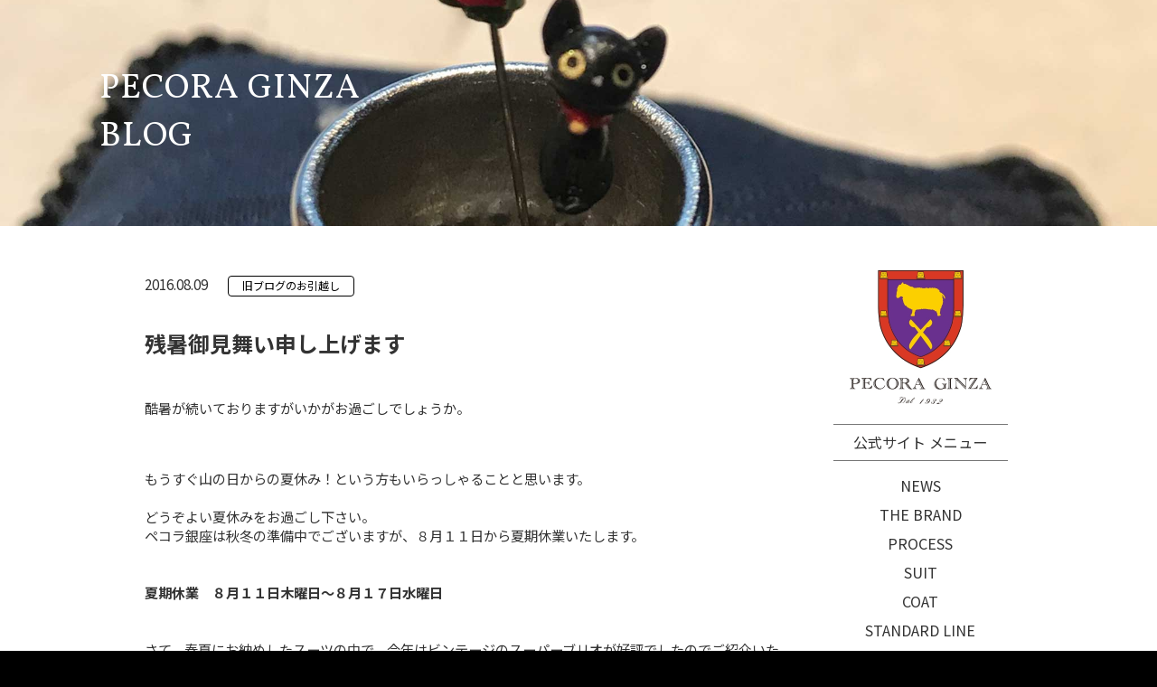

--- FILE ---
content_type: text/html; charset=UTF-8
request_url: https://www.pecoraginza.com/blog/%E6%AE%8B%E6%9A%91%E5%BE%A1%E8%A6%8B%E8%88%9E%E3%81%84%E7%94%B3%E3%81%97%E4%B8%8A%E3%81%92%E3%81%BE%E3%81%99-2/
body_size: 60213
content:
<!DOCTYPE html>
<html dir="ltr" lang="ja" prefix="og: https://ogp.me/ns#">

<head>
    <meta charset="UTF-8">
    <meta name="viewport" content="width=device-width, initial-scale=1.0">
    <meta http-equiv="X-UA-Compatible" content="ie=edge">
    
    <link rel="profile" href="http://gmpg.org/xfn/11">
    <link rel="pingback" href="https://www.pecoraginza.com/xmlrpc.php">
    
    <link rel="shortcut icon" href="/img/favicon.ico" />
    <link rel="apple-touch-icon" href="/img/icon.png" />
    <link rel="icon" sizes="192x192" href="/img/icon.png" />
    <title>残暑御見舞い申し上げます | ペコラ銀座 - PECORA GINZA</title>

		<!-- All in One SEO 4.9.3 - aioseo.com -->
	<meta name="description" content="酷暑が続いておりますがいかがお過ごしでしょうか。 もうすぐ山の日からの夏休み！という方もいらっしゃることと" />
	<meta name="robots" content="max-image-preview:large" />
	<meta name="google-site-verification" content="Gje9WpklFF97FwhN2gr1ABvM-8EsCvGMN8An2r_1LzQ" />
	<link rel="canonical" href="https://www.pecoraginza.com/blog/%e6%ae%8b%e6%9a%91%e5%be%a1%e8%a6%8b%e8%88%9e%e3%81%84%e7%94%b3%e3%81%97%e4%b8%8a%e3%81%92%e3%81%be%e3%81%99-2/" />
	<meta name="generator" content="All in One SEO (AIOSEO) 4.9.3" />
		<meta property="og:locale" content="ja_JP" />
		<meta property="og:site_name" content="PECORA GINZA" />
		<meta property="og:type" content="article" />
		<meta property="og:title" content="残暑御見舞い申し上げます | ペコラ銀座 - PECORA GINZA" />
		<meta property="og:description" content="酷暑が続いておりますがいかがお過ごしでしょうか。 もうすぐ山の日からの夏休み！という方もいらっしゃることと" />
		<meta property="og:url" content="https://www.pecoraginza.com/blog/%e6%ae%8b%e6%9a%91%e5%be%a1%e8%a6%8b%e8%88%9e%e3%81%84%e7%94%b3%e3%81%97%e4%b8%8a%e3%81%92%e3%81%be%e3%81%99-2/" />
		<meta property="og:image" content="https://www.pecoraginza.com/wp-content/uploads/2023/04/og_image.jpg" />
		<meta property="og:image:secure_url" content="https://www.pecoraginza.com/wp-content/uploads/2023/04/og_image.jpg" />
		<meta property="og:image:width" content="1200" />
		<meta property="og:image:height" content="630" />
		<meta property="article:published_time" content="2016-08-09T02:07:00+00:00" />
		<meta property="article:modified_time" content="2020-09-23T02:08:50+00:00" />
		<meta property="article:publisher" content="https://www.facebook.com/PecoraGinza/" />
		<meta name="twitter:card" content="summary" />
		<meta name="twitter:title" content="残暑御見舞い申し上げます | ペコラ銀座 - PECORA GINZA" />
		<meta name="twitter:description" content="酷暑が続いておりますがいかがお過ごしでしょうか。 もうすぐ山の日からの夏休み！という方もいらっしゃることと" />
		<meta name="twitter:image" content="https://www.pecoraginza.com/wp-content/uploads/2023/04/og_image.jpg" />
		<script type="application/ld+json" class="aioseo-schema">
			{"@context":"https:\/\/schema.org","@graph":[{"@type":"BreadcrumbList","@id":"https:\/\/www.pecoraginza.com\/blog\/%e6%ae%8b%e6%9a%91%e5%be%a1%e8%a6%8b%e8%88%9e%e3%81%84%e7%94%b3%e3%81%97%e4%b8%8a%e3%81%92%e3%81%be%e3%81%99-2\/#breadcrumblist","itemListElement":[{"@type":"ListItem","@id":"https:\/\/www.pecoraginza.com#listItem","position":1,"name":"Home","item":"https:\/\/www.pecoraginza.com","nextItem":{"@type":"ListItem","@id":"https:\/\/www.pecoraginza.com\/blog\/#listItem","name":"BLOG"}},{"@type":"ListItem","@id":"https:\/\/www.pecoraginza.com\/blog\/#listItem","position":2,"name":"BLOG","item":"https:\/\/www.pecoraginza.com\/blog\/","nextItem":{"@type":"ListItem","@id":"https:\/\/www.pecoraginza.com\/blog_category\/%e6%97%a7%e3%83%96%e3%83%ad%e3%82%b0%e3%81%ae%e3%81%8a%e5%bc%95%e8%b6%8a%e3%81%97\/#listItem","name":"\u65e7\u30d6\u30ed\u30b0\u306e\u304a\u5f15\u8d8a\u3057"},"previousItem":{"@type":"ListItem","@id":"https:\/\/www.pecoraginza.com#listItem","name":"Home"}},{"@type":"ListItem","@id":"https:\/\/www.pecoraginza.com\/blog_category\/%e6%97%a7%e3%83%96%e3%83%ad%e3%82%b0%e3%81%ae%e3%81%8a%e5%bc%95%e8%b6%8a%e3%81%97\/#listItem","position":3,"name":"\u65e7\u30d6\u30ed\u30b0\u306e\u304a\u5f15\u8d8a\u3057","item":"https:\/\/www.pecoraginza.com\/blog_category\/%e6%97%a7%e3%83%96%e3%83%ad%e3%82%b0%e3%81%ae%e3%81%8a%e5%bc%95%e8%b6%8a%e3%81%97\/","nextItem":{"@type":"ListItem","@id":"https:\/\/www.pecoraginza.com\/blog\/%e6%ae%8b%e6%9a%91%e5%be%a1%e8%a6%8b%e8%88%9e%e3%81%84%e7%94%b3%e3%81%97%e4%b8%8a%e3%81%92%e3%81%be%e3%81%99-2\/#listItem","name":"\u6b8b\u6691\u5fa1\u898b\u821e\u3044\u7533\u3057\u4e0a\u3052\u307e\u3059"},"previousItem":{"@type":"ListItem","@id":"https:\/\/www.pecoraginza.com\/blog\/#listItem","name":"BLOG"}},{"@type":"ListItem","@id":"https:\/\/www.pecoraginza.com\/blog\/%e6%ae%8b%e6%9a%91%e5%be%a1%e8%a6%8b%e8%88%9e%e3%81%84%e7%94%b3%e3%81%97%e4%b8%8a%e3%81%92%e3%81%be%e3%81%99-2\/#listItem","position":4,"name":"\u6b8b\u6691\u5fa1\u898b\u821e\u3044\u7533\u3057\u4e0a\u3052\u307e\u3059","previousItem":{"@type":"ListItem","@id":"https:\/\/www.pecoraginza.com\/blog_category\/%e6%97%a7%e3%83%96%e3%83%ad%e3%82%b0%e3%81%ae%e3%81%8a%e5%bc%95%e8%b6%8a%e3%81%97\/#listItem","name":"\u65e7\u30d6\u30ed\u30b0\u306e\u304a\u5f15\u8d8a\u3057"}}]},{"@type":"Organization","@id":"https:\/\/www.pecoraginza.com\/#organization","name":"\u30da\u30b3\u30e9\u9280\u5ea7","description":"\u3059\u3079\u3066\u306e\u6280\u8853\u306f\u7f8e\u3057\u3044\u6d0b\u670d\u3001\u305d\u3057\u3066\u304a\u5ba2\u69d8\u306b\u3054\u6e80\u8db3\u3044\u305f\u3060\u304f\u305f\u3081","url":"https:\/\/www.pecoraginza.com\/","telephone":"+81335356465","logo":{"@type":"ImageObject","url":"https:\/\/www.pecoraginza.com\/wp-content\/uploads\/2023\/04\/og_image.jpg","@id":"https:\/\/www.pecoraginza.com\/blog\/%e6%ae%8b%e6%9a%91%e5%be%a1%e8%a6%8b%e8%88%9e%e3%81%84%e7%94%b3%e3%81%97%e4%b8%8a%e3%81%92%e3%81%be%e3%81%99-2\/#organizationLogo","width":1200,"height":630},"image":{"@id":"https:\/\/www.pecoraginza.com\/blog\/%e6%ae%8b%e6%9a%91%e5%be%a1%e8%a6%8b%e8%88%9e%e3%81%84%e7%94%b3%e3%81%97%e4%b8%8a%e3%81%92%e3%81%be%e3%81%99-2\/#organizationLogo"},"sameAs":["https:\/\/www.instagram.com\/pecoraginza_tokyo\/","https:\/\/www.youtube.com\/@pecoraginzachannel7"]},{"@type":"WebPage","@id":"https:\/\/www.pecoraginza.com\/blog\/%e6%ae%8b%e6%9a%91%e5%be%a1%e8%a6%8b%e8%88%9e%e3%81%84%e7%94%b3%e3%81%97%e4%b8%8a%e3%81%92%e3%81%be%e3%81%99-2\/#webpage","url":"https:\/\/www.pecoraginza.com\/blog\/%e6%ae%8b%e6%9a%91%e5%be%a1%e8%a6%8b%e8%88%9e%e3%81%84%e7%94%b3%e3%81%97%e4%b8%8a%e3%81%92%e3%81%be%e3%81%99-2\/","name":"\u6b8b\u6691\u5fa1\u898b\u821e\u3044\u7533\u3057\u4e0a\u3052\u307e\u3059 | \u30da\u30b3\u30e9\u9280\u5ea7 - PECORA GINZA","description":"\u9177\u6691\u304c\u7d9a\u3044\u3066\u304a\u308a\u307e\u3059\u304c\u3044\u304b\u304c\u304a\u904e\u3054\u3057\u3067\u3057\u3087\u3046\u304b\u3002 \u3082\u3046\u3059\u3050\u5c71\u306e\u65e5\u304b\u3089\u306e\u590f\u4f11\u307f\uff01\u3068\u3044\u3046\u65b9\u3082\u3044\u3089\u3063\u3057\u3083\u308b\u3053\u3068\u3068","inLanguage":"ja","isPartOf":{"@id":"https:\/\/www.pecoraginza.com\/#website"},"breadcrumb":{"@id":"https:\/\/www.pecoraginza.com\/blog\/%e6%ae%8b%e6%9a%91%e5%be%a1%e8%a6%8b%e8%88%9e%e3%81%84%e7%94%b3%e3%81%97%e4%b8%8a%e3%81%92%e3%81%be%e3%81%99-2\/#breadcrumblist"},"datePublished":"2016-08-09T11:07:00+09:00","dateModified":"2020-09-23T11:08:50+09:00"},{"@type":"WebSite","@id":"https:\/\/www.pecoraginza.com\/#website","url":"https:\/\/www.pecoraginza.com\/","name":"[:ja]\u30da\u30b3\u30e9\u9280\u5ea7 - PECORA GINZA[:en]PECORA GINZA[:]","description":"\u3059\u3079\u3066\u306e\u6280\u8853\u306f\u7f8e\u3057\u3044\u6d0b\u670d\u3001\u305d\u3057\u3066\u304a\u5ba2\u69d8\u306b\u3054\u6e80\u8db3\u3044\u305f\u3060\u304f\u305f\u3081","inLanguage":"ja","publisher":{"@id":"https:\/\/www.pecoraginza.com\/#organization"}}]}
		</script>
		<!-- All in One SEO -->

<link rel="alternate" type="application/rss+xml" title="ペコラ銀座 - PECORA GINZA &raquo; フィード" href="https://www.pecoraginza.com/feed/" />
<link rel="alternate" type="application/rss+xml" title="ペコラ銀座 - PECORA GINZA &raquo; コメントフィード" href="https://www.pecoraginza.com/comments/feed/" />
<link rel="alternate" type="application/rss+xml" title="ペコラ銀座 - PECORA GINZA &raquo; 残暑御見舞い申し上げます のコメントのフィード" href="https://www.pecoraginza.com/blog/%e6%ae%8b%e6%9a%91%e5%be%a1%e8%a6%8b%e8%88%9e%e3%81%84%e7%94%b3%e3%81%97%e4%b8%8a%e3%81%92%e3%81%be%e3%81%99-2/feed/" />
<link rel="alternate" title="oEmbed (JSON)" type="application/json+oembed" href="https://www.pecoraginza.com/wp-json/oembed/1.0/embed?url=https%3A%2F%2Fwww.pecoraginza.com%2Fblog%2F%25e6%25ae%258b%25e6%259a%2591%25e5%25be%25a1%25e8%25a6%258b%25e8%2588%259e%25e3%2581%2584%25e7%2594%25b3%25e3%2581%2597%25e4%25b8%258a%25e3%2581%2592%25e3%2581%25be%25e3%2581%2599-2%2F" />
<link rel="alternate" title="oEmbed (XML)" type="text/xml+oembed" href="https://www.pecoraginza.com/wp-json/oembed/1.0/embed?url=https%3A%2F%2Fwww.pecoraginza.com%2Fblog%2F%25e6%25ae%258b%25e6%259a%2591%25e5%25be%25a1%25e8%25a6%258b%25e8%2588%259e%25e3%2581%2584%25e7%2594%25b3%25e3%2581%2597%25e4%25b8%258a%25e3%2581%2592%25e3%2581%25be%25e3%2581%2599-2%2F&#038;format=xml" />
		<!-- This site uses the Google Analytics by MonsterInsights plugin v9.11.1 - Using Analytics tracking - https://www.monsterinsights.com/ -->
							<script src="//www.googletagmanager.com/gtag/js?id=G-YW5EJPG0FB"  data-cfasync="false" data-wpfc-render="false" type="text/javascript" async></script>
			<script data-cfasync="false" data-wpfc-render="false" type="text/javascript">
				var mi_version = '9.11.1';
				var mi_track_user = true;
				var mi_no_track_reason = '';
								var MonsterInsightsDefaultLocations = {"page_location":"https:\/\/www.pecoraginza.com\/blog\/%E6%AE%8B%E6%9A%91%E5%BE%A1%E8%A6%8B%E8%88%9E%E3%81%84%E7%94%B3%E3%81%97%E4%B8%8A%E3%81%92%E3%81%BE%E3%81%99-2\/"};
								if ( typeof MonsterInsightsPrivacyGuardFilter === 'function' ) {
					var MonsterInsightsLocations = (typeof MonsterInsightsExcludeQuery === 'object') ? MonsterInsightsPrivacyGuardFilter( MonsterInsightsExcludeQuery ) : MonsterInsightsPrivacyGuardFilter( MonsterInsightsDefaultLocations );
				} else {
					var MonsterInsightsLocations = (typeof MonsterInsightsExcludeQuery === 'object') ? MonsterInsightsExcludeQuery : MonsterInsightsDefaultLocations;
				}

								var disableStrs = [
										'ga-disable-G-YW5EJPG0FB',
									];

				/* Function to detect opted out users */
				function __gtagTrackerIsOptedOut() {
					for (var index = 0; index < disableStrs.length; index++) {
						if (document.cookie.indexOf(disableStrs[index] + '=true') > -1) {
							return true;
						}
					}

					return false;
				}

				/* Disable tracking if the opt-out cookie exists. */
				if (__gtagTrackerIsOptedOut()) {
					for (var index = 0; index < disableStrs.length; index++) {
						window[disableStrs[index]] = true;
					}
				}

				/* Opt-out function */
				function __gtagTrackerOptout() {
					for (var index = 0; index < disableStrs.length; index++) {
						document.cookie = disableStrs[index] + '=true; expires=Thu, 31 Dec 2099 23:59:59 UTC; path=/';
						window[disableStrs[index]] = true;
					}
				}

				if ('undefined' === typeof gaOptout) {
					function gaOptout() {
						__gtagTrackerOptout();
					}
				}
								window.dataLayer = window.dataLayer || [];

				window.MonsterInsightsDualTracker = {
					helpers: {},
					trackers: {},
				};
				if (mi_track_user) {
					function __gtagDataLayer() {
						dataLayer.push(arguments);
					}

					function __gtagTracker(type, name, parameters) {
						if (!parameters) {
							parameters = {};
						}

						if (parameters.send_to) {
							__gtagDataLayer.apply(null, arguments);
							return;
						}

						if (type === 'event') {
														parameters.send_to = monsterinsights_frontend.v4_id;
							var hookName = name;
							if (typeof parameters['event_category'] !== 'undefined') {
								hookName = parameters['event_category'] + ':' + name;
							}

							if (typeof MonsterInsightsDualTracker.trackers[hookName] !== 'undefined') {
								MonsterInsightsDualTracker.trackers[hookName](parameters);
							} else {
								__gtagDataLayer('event', name, parameters);
							}
							
						} else {
							__gtagDataLayer.apply(null, arguments);
						}
					}

					__gtagTracker('js', new Date());
					__gtagTracker('set', {
						'developer_id.dZGIzZG': true,
											});
					if ( MonsterInsightsLocations.page_location ) {
						__gtagTracker('set', MonsterInsightsLocations);
					}
										__gtagTracker('config', 'G-YW5EJPG0FB', {"forceSSL":"true","link_attribution":"true"} );
										window.gtag = __gtagTracker;										(function () {
						/* https://developers.google.com/analytics/devguides/collection/analyticsjs/ */
						/* ga and __gaTracker compatibility shim. */
						var noopfn = function () {
							return null;
						};
						var newtracker = function () {
							return new Tracker();
						};
						var Tracker = function () {
							return null;
						};
						var p = Tracker.prototype;
						p.get = noopfn;
						p.set = noopfn;
						p.send = function () {
							var args = Array.prototype.slice.call(arguments);
							args.unshift('send');
							__gaTracker.apply(null, args);
						};
						var __gaTracker = function () {
							var len = arguments.length;
							if (len === 0) {
								return;
							}
							var f = arguments[len - 1];
							if (typeof f !== 'object' || f === null || typeof f.hitCallback !== 'function') {
								if ('send' === arguments[0]) {
									var hitConverted, hitObject = false, action;
									if ('event' === arguments[1]) {
										if ('undefined' !== typeof arguments[3]) {
											hitObject = {
												'eventAction': arguments[3],
												'eventCategory': arguments[2],
												'eventLabel': arguments[4],
												'value': arguments[5] ? arguments[5] : 1,
											}
										}
									}
									if ('pageview' === arguments[1]) {
										if ('undefined' !== typeof arguments[2]) {
											hitObject = {
												'eventAction': 'page_view',
												'page_path': arguments[2],
											}
										}
									}
									if (typeof arguments[2] === 'object') {
										hitObject = arguments[2];
									}
									if (typeof arguments[5] === 'object') {
										Object.assign(hitObject, arguments[5]);
									}
									if ('undefined' !== typeof arguments[1].hitType) {
										hitObject = arguments[1];
										if ('pageview' === hitObject.hitType) {
											hitObject.eventAction = 'page_view';
										}
									}
									if (hitObject) {
										action = 'timing' === arguments[1].hitType ? 'timing_complete' : hitObject.eventAction;
										hitConverted = mapArgs(hitObject);
										__gtagTracker('event', action, hitConverted);
									}
								}
								return;
							}

							function mapArgs(args) {
								var arg, hit = {};
								var gaMap = {
									'eventCategory': 'event_category',
									'eventAction': 'event_action',
									'eventLabel': 'event_label',
									'eventValue': 'event_value',
									'nonInteraction': 'non_interaction',
									'timingCategory': 'event_category',
									'timingVar': 'name',
									'timingValue': 'value',
									'timingLabel': 'event_label',
									'page': 'page_path',
									'location': 'page_location',
									'title': 'page_title',
									'referrer' : 'page_referrer',
								};
								for (arg in args) {
																		if (!(!args.hasOwnProperty(arg) || !gaMap.hasOwnProperty(arg))) {
										hit[gaMap[arg]] = args[arg];
									} else {
										hit[arg] = args[arg];
									}
								}
								return hit;
							}

							try {
								f.hitCallback();
							} catch (ex) {
							}
						};
						__gaTracker.create = newtracker;
						__gaTracker.getByName = newtracker;
						__gaTracker.getAll = function () {
							return [];
						};
						__gaTracker.remove = noopfn;
						__gaTracker.loaded = true;
						window['__gaTracker'] = __gaTracker;
					})();
									} else {
										console.log("");
					(function () {
						function __gtagTracker() {
							return null;
						}

						window['__gtagTracker'] = __gtagTracker;
						window['gtag'] = __gtagTracker;
					})();
									}
			</script>
							<!-- / Google Analytics by MonsterInsights -->
		<style id='wp-img-auto-sizes-contain-inline-css' type='text/css'>
img:is([sizes=auto i],[sizes^="auto," i]){contain-intrinsic-size:3000px 1500px}
/*# sourceURL=wp-img-auto-sizes-contain-inline-css */
</style>
<style id='wp-block-library-inline-css' type='text/css'>
:root{--wp-block-synced-color:#7a00df;--wp-block-synced-color--rgb:122,0,223;--wp-bound-block-color:var(--wp-block-synced-color);--wp-editor-canvas-background:#ddd;--wp-admin-theme-color:#007cba;--wp-admin-theme-color--rgb:0,124,186;--wp-admin-theme-color-darker-10:#006ba1;--wp-admin-theme-color-darker-10--rgb:0,107,160.5;--wp-admin-theme-color-darker-20:#005a87;--wp-admin-theme-color-darker-20--rgb:0,90,135;--wp-admin-border-width-focus:2px}@media (min-resolution:192dpi){:root{--wp-admin-border-width-focus:1.5px}}.wp-element-button{cursor:pointer}:root .has-very-light-gray-background-color{background-color:#eee}:root .has-very-dark-gray-background-color{background-color:#313131}:root .has-very-light-gray-color{color:#eee}:root .has-very-dark-gray-color{color:#313131}:root .has-vivid-green-cyan-to-vivid-cyan-blue-gradient-background{background:linear-gradient(135deg,#00d084,#0693e3)}:root .has-purple-crush-gradient-background{background:linear-gradient(135deg,#34e2e4,#4721fb 50%,#ab1dfe)}:root .has-hazy-dawn-gradient-background{background:linear-gradient(135deg,#faaca8,#dad0ec)}:root .has-subdued-olive-gradient-background{background:linear-gradient(135deg,#fafae1,#67a671)}:root .has-atomic-cream-gradient-background{background:linear-gradient(135deg,#fdd79a,#004a59)}:root .has-nightshade-gradient-background{background:linear-gradient(135deg,#330968,#31cdcf)}:root .has-midnight-gradient-background{background:linear-gradient(135deg,#020381,#2874fc)}:root{--wp--preset--font-size--normal:16px;--wp--preset--font-size--huge:42px}.has-regular-font-size{font-size:1em}.has-larger-font-size{font-size:2.625em}.has-normal-font-size{font-size:var(--wp--preset--font-size--normal)}.has-huge-font-size{font-size:var(--wp--preset--font-size--huge)}.has-text-align-center{text-align:center}.has-text-align-left{text-align:left}.has-text-align-right{text-align:right}.has-fit-text{white-space:nowrap!important}#end-resizable-editor-section{display:none}.aligncenter{clear:both}.items-justified-left{justify-content:flex-start}.items-justified-center{justify-content:center}.items-justified-right{justify-content:flex-end}.items-justified-space-between{justify-content:space-between}.screen-reader-text{border:0;clip-path:inset(50%);height:1px;margin:-1px;overflow:hidden;padding:0;position:absolute;width:1px;word-wrap:normal!important}.screen-reader-text:focus{background-color:#ddd;clip-path:none;color:#444;display:block;font-size:1em;height:auto;left:5px;line-height:normal;padding:15px 23px 14px;text-decoration:none;top:5px;width:auto;z-index:100000}html :where(.has-border-color){border-style:solid}html :where([style*=border-top-color]){border-top-style:solid}html :where([style*=border-right-color]){border-right-style:solid}html :where([style*=border-bottom-color]){border-bottom-style:solid}html :where([style*=border-left-color]){border-left-style:solid}html :where([style*=border-width]){border-style:solid}html :where([style*=border-top-width]){border-top-style:solid}html :where([style*=border-right-width]){border-right-style:solid}html :where([style*=border-bottom-width]){border-bottom-style:solid}html :where([style*=border-left-width]){border-left-style:solid}html :where(img[class*=wp-image-]){height:auto;max-width:100%}:where(figure){margin:0 0 1em}html :where(.is-position-sticky){--wp-admin--admin-bar--position-offset:var(--wp-admin--admin-bar--height,0px)}@media screen and (max-width:600px){html :where(.is-position-sticky){--wp-admin--admin-bar--position-offset:0px}}

/*# sourceURL=wp-block-library-inline-css */
</style><style id='wp-block-image-inline-css' type='text/css'>
.wp-block-image>a,.wp-block-image>figure>a{display:inline-block}.wp-block-image img{box-sizing:border-box;height:auto;max-width:100%;vertical-align:bottom}@media not (prefers-reduced-motion){.wp-block-image img.hide{visibility:hidden}.wp-block-image img.show{animation:show-content-image .4s}}.wp-block-image[style*=border-radius] img,.wp-block-image[style*=border-radius]>a{border-radius:inherit}.wp-block-image.has-custom-border img{box-sizing:border-box}.wp-block-image.aligncenter{text-align:center}.wp-block-image.alignfull>a,.wp-block-image.alignwide>a{width:100%}.wp-block-image.alignfull img,.wp-block-image.alignwide img{height:auto;width:100%}.wp-block-image .aligncenter,.wp-block-image .alignleft,.wp-block-image .alignright,.wp-block-image.aligncenter,.wp-block-image.alignleft,.wp-block-image.alignright{display:table}.wp-block-image .aligncenter>figcaption,.wp-block-image .alignleft>figcaption,.wp-block-image .alignright>figcaption,.wp-block-image.aligncenter>figcaption,.wp-block-image.alignleft>figcaption,.wp-block-image.alignright>figcaption{caption-side:bottom;display:table-caption}.wp-block-image .alignleft{float:left;margin:.5em 1em .5em 0}.wp-block-image .alignright{float:right;margin:.5em 0 .5em 1em}.wp-block-image .aligncenter{margin-left:auto;margin-right:auto}.wp-block-image :where(figcaption){margin-bottom:1em;margin-top:.5em}.wp-block-image.is-style-circle-mask img{border-radius:9999px}@supports ((-webkit-mask-image:none) or (mask-image:none)) or (-webkit-mask-image:none){.wp-block-image.is-style-circle-mask img{border-radius:0;-webkit-mask-image:url('data:image/svg+xml;utf8,<svg viewBox="0 0 100 100" xmlns="http://www.w3.org/2000/svg"><circle cx="50" cy="50" r="50"/></svg>');mask-image:url('data:image/svg+xml;utf8,<svg viewBox="0 0 100 100" xmlns="http://www.w3.org/2000/svg"><circle cx="50" cy="50" r="50"/></svg>');mask-mode:alpha;-webkit-mask-position:center;mask-position:center;-webkit-mask-repeat:no-repeat;mask-repeat:no-repeat;-webkit-mask-size:contain;mask-size:contain}}:root :where(.wp-block-image.is-style-rounded img,.wp-block-image .is-style-rounded img){border-radius:9999px}.wp-block-image figure{margin:0}.wp-lightbox-container{display:flex;flex-direction:column;position:relative}.wp-lightbox-container img{cursor:zoom-in}.wp-lightbox-container img:hover+button{opacity:1}.wp-lightbox-container button{align-items:center;backdrop-filter:blur(16px) saturate(180%);background-color:#5a5a5a40;border:none;border-radius:4px;cursor:zoom-in;display:flex;height:20px;justify-content:center;opacity:0;padding:0;position:absolute;right:16px;text-align:center;top:16px;width:20px;z-index:100}@media not (prefers-reduced-motion){.wp-lightbox-container button{transition:opacity .2s ease}}.wp-lightbox-container button:focus-visible{outline:3px auto #5a5a5a40;outline:3px auto -webkit-focus-ring-color;outline-offset:3px}.wp-lightbox-container button:hover{cursor:pointer;opacity:1}.wp-lightbox-container button:focus{opacity:1}.wp-lightbox-container button:focus,.wp-lightbox-container button:hover,.wp-lightbox-container button:not(:hover):not(:active):not(.has-background){background-color:#5a5a5a40;border:none}.wp-lightbox-overlay{box-sizing:border-box;cursor:zoom-out;height:100vh;left:0;overflow:hidden;position:fixed;top:0;visibility:hidden;width:100%;z-index:100000}.wp-lightbox-overlay .close-button{align-items:center;cursor:pointer;display:flex;justify-content:center;min-height:40px;min-width:40px;padding:0;position:absolute;right:calc(env(safe-area-inset-right) + 16px);top:calc(env(safe-area-inset-top) + 16px);z-index:5000000}.wp-lightbox-overlay .close-button:focus,.wp-lightbox-overlay .close-button:hover,.wp-lightbox-overlay .close-button:not(:hover):not(:active):not(.has-background){background:none;border:none}.wp-lightbox-overlay .lightbox-image-container{height:var(--wp--lightbox-container-height);left:50%;overflow:hidden;position:absolute;top:50%;transform:translate(-50%,-50%);transform-origin:top left;width:var(--wp--lightbox-container-width);z-index:9999999999}.wp-lightbox-overlay .wp-block-image{align-items:center;box-sizing:border-box;display:flex;height:100%;justify-content:center;margin:0;position:relative;transform-origin:0 0;width:100%;z-index:3000000}.wp-lightbox-overlay .wp-block-image img{height:var(--wp--lightbox-image-height);min-height:var(--wp--lightbox-image-height);min-width:var(--wp--lightbox-image-width);width:var(--wp--lightbox-image-width)}.wp-lightbox-overlay .wp-block-image figcaption{display:none}.wp-lightbox-overlay button{background:none;border:none}.wp-lightbox-overlay .scrim{background-color:#fff;height:100%;opacity:.9;position:absolute;width:100%;z-index:2000000}.wp-lightbox-overlay.active{visibility:visible}@media not (prefers-reduced-motion){.wp-lightbox-overlay.active{animation:turn-on-visibility .25s both}.wp-lightbox-overlay.active img{animation:turn-on-visibility .35s both}.wp-lightbox-overlay.show-closing-animation:not(.active){animation:turn-off-visibility .35s both}.wp-lightbox-overlay.show-closing-animation:not(.active) img{animation:turn-off-visibility .25s both}.wp-lightbox-overlay.zoom.active{animation:none;opacity:1;visibility:visible}.wp-lightbox-overlay.zoom.active .lightbox-image-container{animation:lightbox-zoom-in .4s}.wp-lightbox-overlay.zoom.active .lightbox-image-container img{animation:none}.wp-lightbox-overlay.zoom.active .scrim{animation:turn-on-visibility .4s forwards}.wp-lightbox-overlay.zoom.show-closing-animation:not(.active){animation:none}.wp-lightbox-overlay.zoom.show-closing-animation:not(.active) .lightbox-image-container{animation:lightbox-zoom-out .4s}.wp-lightbox-overlay.zoom.show-closing-animation:not(.active) .lightbox-image-container img{animation:none}.wp-lightbox-overlay.zoom.show-closing-animation:not(.active) .scrim{animation:turn-off-visibility .4s forwards}}@keyframes show-content-image{0%{visibility:hidden}99%{visibility:hidden}to{visibility:visible}}@keyframes turn-on-visibility{0%{opacity:0}to{opacity:1}}@keyframes turn-off-visibility{0%{opacity:1;visibility:visible}99%{opacity:0;visibility:visible}to{opacity:0;visibility:hidden}}@keyframes lightbox-zoom-in{0%{transform:translate(calc((-100vw + var(--wp--lightbox-scrollbar-width))/2 + var(--wp--lightbox-initial-left-position)),calc(-50vh + var(--wp--lightbox-initial-top-position))) scale(var(--wp--lightbox-scale))}to{transform:translate(-50%,-50%) scale(1)}}@keyframes lightbox-zoom-out{0%{transform:translate(-50%,-50%) scale(1);visibility:visible}99%{visibility:visible}to{transform:translate(calc((-100vw + var(--wp--lightbox-scrollbar-width))/2 + var(--wp--lightbox-initial-left-position)),calc(-50vh + var(--wp--lightbox-initial-top-position))) scale(var(--wp--lightbox-scale));visibility:hidden}}
/*# sourceURL=https://www.pecoraginza.com/wp-includes/blocks/image/style.min.css */
</style>
<style id='wp-block-paragraph-inline-css' type='text/css'>
.is-small-text{font-size:.875em}.is-regular-text{font-size:1em}.is-large-text{font-size:2.25em}.is-larger-text{font-size:3em}.has-drop-cap:not(:focus):first-letter{float:left;font-size:8.4em;font-style:normal;font-weight:100;line-height:.68;margin:.05em .1em 0 0;text-transform:uppercase}body.rtl .has-drop-cap:not(:focus):first-letter{float:none;margin-left:.1em}p.has-drop-cap.has-background{overflow:hidden}:root :where(p.has-background){padding:1.25em 2.375em}:where(p.has-text-color:not(.has-link-color)) a{color:inherit}p.has-text-align-left[style*="writing-mode:vertical-lr"],p.has-text-align-right[style*="writing-mode:vertical-rl"]{rotate:180deg}
/*# sourceURL=https://www.pecoraginza.com/wp-includes/blocks/paragraph/style.min.css */
</style>
<style id='global-styles-inline-css' type='text/css'>
:root{--wp--preset--aspect-ratio--square: 1;--wp--preset--aspect-ratio--4-3: 4/3;--wp--preset--aspect-ratio--3-4: 3/4;--wp--preset--aspect-ratio--3-2: 3/2;--wp--preset--aspect-ratio--2-3: 2/3;--wp--preset--aspect-ratio--16-9: 16/9;--wp--preset--aspect-ratio--9-16: 9/16;--wp--preset--color--black: #000000;--wp--preset--color--cyan-bluish-gray: #abb8c3;--wp--preset--color--white: #ffffff;--wp--preset--color--pale-pink: #f78da7;--wp--preset--color--vivid-red: #cf2e2e;--wp--preset--color--luminous-vivid-orange: #ff6900;--wp--preset--color--luminous-vivid-amber: #fcb900;--wp--preset--color--light-green-cyan: #7bdcb5;--wp--preset--color--vivid-green-cyan: #00d084;--wp--preset--color--pale-cyan-blue: #8ed1fc;--wp--preset--color--vivid-cyan-blue: #0693e3;--wp--preset--color--vivid-purple: #9b51e0;--wp--preset--gradient--vivid-cyan-blue-to-vivid-purple: linear-gradient(135deg,rgb(6,147,227) 0%,rgb(155,81,224) 100%);--wp--preset--gradient--light-green-cyan-to-vivid-green-cyan: linear-gradient(135deg,rgb(122,220,180) 0%,rgb(0,208,130) 100%);--wp--preset--gradient--luminous-vivid-amber-to-luminous-vivid-orange: linear-gradient(135deg,rgb(252,185,0) 0%,rgb(255,105,0) 100%);--wp--preset--gradient--luminous-vivid-orange-to-vivid-red: linear-gradient(135deg,rgb(255,105,0) 0%,rgb(207,46,46) 100%);--wp--preset--gradient--very-light-gray-to-cyan-bluish-gray: linear-gradient(135deg,rgb(238,238,238) 0%,rgb(169,184,195) 100%);--wp--preset--gradient--cool-to-warm-spectrum: linear-gradient(135deg,rgb(74,234,220) 0%,rgb(151,120,209) 20%,rgb(207,42,186) 40%,rgb(238,44,130) 60%,rgb(251,105,98) 80%,rgb(254,248,76) 100%);--wp--preset--gradient--blush-light-purple: linear-gradient(135deg,rgb(255,206,236) 0%,rgb(152,150,240) 100%);--wp--preset--gradient--blush-bordeaux: linear-gradient(135deg,rgb(254,205,165) 0%,rgb(254,45,45) 50%,rgb(107,0,62) 100%);--wp--preset--gradient--luminous-dusk: linear-gradient(135deg,rgb(255,203,112) 0%,rgb(199,81,192) 50%,rgb(65,88,208) 100%);--wp--preset--gradient--pale-ocean: linear-gradient(135deg,rgb(255,245,203) 0%,rgb(182,227,212) 50%,rgb(51,167,181) 100%);--wp--preset--gradient--electric-grass: linear-gradient(135deg,rgb(202,248,128) 0%,rgb(113,206,126) 100%);--wp--preset--gradient--midnight: linear-gradient(135deg,rgb(2,3,129) 0%,rgb(40,116,252) 100%);--wp--preset--font-size--small: 13px;--wp--preset--font-size--medium: 20px;--wp--preset--font-size--large: 36px;--wp--preset--font-size--x-large: 42px;--wp--preset--spacing--20: 0.44rem;--wp--preset--spacing--30: 0.67rem;--wp--preset--spacing--40: 1rem;--wp--preset--spacing--50: 1.5rem;--wp--preset--spacing--60: 2.25rem;--wp--preset--spacing--70: 3.38rem;--wp--preset--spacing--80: 5.06rem;--wp--preset--shadow--natural: 6px 6px 9px rgba(0, 0, 0, 0.2);--wp--preset--shadow--deep: 12px 12px 50px rgba(0, 0, 0, 0.4);--wp--preset--shadow--sharp: 6px 6px 0px rgba(0, 0, 0, 0.2);--wp--preset--shadow--outlined: 6px 6px 0px -3px rgb(255, 255, 255), 6px 6px rgb(0, 0, 0);--wp--preset--shadow--crisp: 6px 6px 0px rgb(0, 0, 0);}:where(.is-layout-flex){gap: 0.5em;}:where(.is-layout-grid){gap: 0.5em;}body .is-layout-flex{display: flex;}.is-layout-flex{flex-wrap: wrap;align-items: center;}.is-layout-flex > :is(*, div){margin: 0;}body .is-layout-grid{display: grid;}.is-layout-grid > :is(*, div){margin: 0;}:where(.wp-block-columns.is-layout-flex){gap: 2em;}:where(.wp-block-columns.is-layout-grid){gap: 2em;}:where(.wp-block-post-template.is-layout-flex){gap: 1.25em;}:where(.wp-block-post-template.is-layout-grid){gap: 1.25em;}.has-black-color{color: var(--wp--preset--color--black) !important;}.has-cyan-bluish-gray-color{color: var(--wp--preset--color--cyan-bluish-gray) !important;}.has-white-color{color: var(--wp--preset--color--white) !important;}.has-pale-pink-color{color: var(--wp--preset--color--pale-pink) !important;}.has-vivid-red-color{color: var(--wp--preset--color--vivid-red) !important;}.has-luminous-vivid-orange-color{color: var(--wp--preset--color--luminous-vivid-orange) !important;}.has-luminous-vivid-amber-color{color: var(--wp--preset--color--luminous-vivid-amber) !important;}.has-light-green-cyan-color{color: var(--wp--preset--color--light-green-cyan) !important;}.has-vivid-green-cyan-color{color: var(--wp--preset--color--vivid-green-cyan) !important;}.has-pale-cyan-blue-color{color: var(--wp--preset--color--pale-cyan-blue) !important;}.has-vivid-cyan-blue-color{color: var(--wp--preset--color--vivid-cyan-blue) !important;}.has-vivid-purple-color{color: var(--wp--preset--color--vivid-purple) !important;}.has-black-background-color{background-color: var(--wp--preset--color--black) !important;}.has-cyan-bluish-gray-background-color{background-color: var(--wp--preset--color--cyan-bluish-gray) !important;}.has-white-background-color{background-color: var(--wp--preset--color--white) !important;}.has-pale-pink-background-color{background-color: var(--wp--preset--color--pale-pink) !important;}.has-vivid-red-background-color{background-color: var(--wp--preset--color--vivid-red) !important;}.has-luminous-vivid-orange-background-color{background-color: var(--wp--preset--color--luminous-vivid-orange) !important;}.has-luminous-vivid-amber-background-color{background-color: var(--wp--preset--color--luminous-vivid-amber) !important;}.has-light-green-cyan-background-color{background-color: var(--wp--preset--color--light-green-cyan) !important;}.has-vivid-green-cyan-background-color{background-color: var(--wp--preset--color--vivid-green-cyan) !important;}.has-pale-cyan-blue-background-color{background-color: var(--wp--preset--color--pale-cyan-blue) !important;}.has-vivid-cyan-blue-background-color{background-color: var(--wp--preset--color--vivid-cyan-blue) !important;}.has-vivid-purple-background-color{background-color: var(--wp--preset--color--vivid-purple) !important;}.has-black-border-color{border-color: var(--wp--preset--color--black) !important;}.has-cyan-bluish-gray-border-color{border-color: var(--wp--preset--color--cyan-bluish-gray) !important;}.has-white-border-color{border-color: var(--wp--preset--color--white) !important;}.has-pale-pink-border-color{border-color: var(--wp--preset--color--pale-pink) !important;}.has-vivid-red-border-color{border-color: var(--wp--preset--color--vivid-red) !important;}.has-luminous-vivid-orange-border-color{border-color: var(--wp--preset--color--luminous-vivid-orange) !important;}.has-luminous-vivid-amber-border-color{border-color: var(--wp--preset--color--luminous-vivid-amber) !important;}.has-light-green-cyan-border-color{border-color: var(--wp--preset--color--light-green-cyan) !important;}.has-vivid-green-cyan-border-color{border-color: var(--wp--preset--color--vivid-green-cyan) !important;}.has-pale-cyan-blue-border-color{border-color: var(--wp--preset--color--pale-cyan-blue) !important;}.has-vivid-cyan-blue-border-color{border-color: var(--wp--preset--color--vivid-cyan-blue) !important;}.has-vivid-purple-border-color{border-color: var(--wp--preset--color--vivid-purple) !important;}.has-vivid-cyan-blue-to-vivid-purple-gradient-background{background: var(--wp--preset--gradient--vivid-cyan-blue-to-vivid-purple) !important;}.has-light-green-cyan-to-vivid-green-cyan-gradient-background{background: var(--wp--preset--gradient--light-green-cyan-to-vivid-green-cyan) !important;}.has-luminous-vivid-amber-to-luminous-vivid-orange-gradient-background{background: var(--wp--preset--gradient--luminous-vivid-amber-to-luminous-vivid-orange) !important;}.has-luminous-vivid-orange-to-vivid-red-gradient-background{background: var(--wp--preset--gradient--luminous-vivid-orange-to-vivid-red) !important;}.has-very-light-gray-to-cyan-bluish-gray-gradient-background{background: var(--wp--preset--gradient--very-light-gray-to-cyan-bluish-gray) !important;}.has-cool-to-warm-spectrum-gradient-background{background: var(--wp--preset--gradient--cool-to-warm-spectrum) !important;}.has-blush-light-purple-gradient-background{background: var(--wp--preset--gradient--blush-light-purple) !important;}.has-blush-bordeaux-gradient-background{background: var(--wp--preset--gradient--blush-bordeaux) !important;}.has-luminous-dusk-gradient-background{background: var(--wp--preset--gradient--luminous-dusk) !important;}.has-pale-ocean-gradient-background{background: var(--wp--preset--gradient--pale-ocean) !important;}.has-electric-grass-gradient-background{background: var(--wp--preset--gradient--electric-grass) !important;}.has-midnight-gradient-background{background: var(--wp--preset--gradient--midnight) !important;}.has-small-font-size{font-size: var(--wp--preset--font-size--small) !important;}.has-medium-font-size{font-size: var(--wp--preset--font-size--medium) !important;}.has-large-font-size{font-size: var(--wp--preset--font-size--large) !important;}.has-x-large-font-size{font-size: var(--wp--preset--font-size--x-large) !important;}
/*# sourceURL=global-styles-inline-css */
</style>

<style id='classic-theme-styles-inline-css' type='text/css'>
/*! This file is auto-generated */
.wp-block-button__link{color:#fff;background-color:#32373c;border-radius:9999px;box-shadow:none;text-decoration:none;padding:calc(.667em + 2px) calc(1.333em + 2px);font-size:1.125em}.wp-block-file__button{background:#32373c;color:#fff;text-decoration:none}
/*# sourceURL=/wp-includes/css/classic-themes.min.css */
</style>
<link rel='stylesheet' id='easy-swipebox-css' href='https://www.pecoraginza.com/wp-content/plugins/easy-swipebox/public/css/swipebox.min.css?ver=1.1.2' type='text/css' media='all' />
<link rel='stylesheet' id='wpm-main-css' href='//www.pecoraginza.com/wp-content/plugins/wp-multilang/assets/styles/main.min.css?ver=2.4.25' type='text/css' media='all' />
<link rel='stylesheet' id='colorbox-css-css' href='https://www.pecoraginza.com/wp-content/themes/PG/assets/colorbox/colorbox.css?ver=6.9' type='text/css' media='all' />
<link rel='stylesheet' id='import-css-css' href='https://www.pecoraginza.com/wp-content/themes/PG/assets/css/import.css?ver=6.9' type='text/css' media='all' />
<link rel='stylesheet' id='common-css-css' href='https://www.pecoraginza.com/wp-content/themes/PG/assets/css/common.css?ver=6.9' type='text/css' media='all' />
<link rel='stylesheet' id='style-css-css' href='https://www.pecoraginza.com/wp-content/themes/PG/style.css?ver=6.9' type='text/css' media='all' />
<link rel='stylesheet' id='blog-css-css' href='https://www.pecoraginza.com/wp-content/themes/PG/css/blog.css?ver=6.9' type='text/css' media='all' />
<script type="text/javascript" src="https://www.pecoraginza.com/wp-content/plugins/google-analytics-for-wordpress/assets/js/frontend-gtag.min.js?ver=9.11.1" id="monsterinsights-frontend-script-js" async="async" data-wp-strategy="async"></script>
<script data-cfasync="false" data-wpfc-render="false" type="text/javascript" id='monsterinsights-frontend-script-js-extra'>/* <![CDATA[ */
var monsterinsights_frontend = {"js_events_tracking":"true","download_extensions":"doc,pdf,ppt,zip,xls,docx,pptx,xlsx","inbound_paths":"[{\"path\":\"\\\/go\\\/\",\"label\":\"affiliate\"},{\"path\":\"\\\/recommend\\\/\",\"label\":\"affiliate\"}]","home_url":"https:\/\/www.pecoraginza.com","hash_tracking":"false","v4_id":"G-YW5EJPG0FB"};/* ]]> */
</script>
<script type="text/javascript" src="https://www.pecoraginza.com/wp-includes/js/jquery/jquery.min.js?ver=3.7.1" id="jquery-core-js"></script>
<script type="text/javascript" src="https://www.pecoraginza.com/wp-includes/js/jquery/jquery-migrate.min.js?ver=3.4.1" id="jquery-migrate-js"></script>
<link rel="https://api.w.org/" href="https://www.pecoraginza.com/wp-json/" /><link rel="alternate" title="JSON" type="application/json" href="https://www.pecoraginza.com/wp-json/wp/v2/blog/3630" /><link rel="EditURI" type="application/rsd+xml" title="RSD" href="https://www.pecoraginza.com/xmlrpc.php?rsd" />
<meta name="generator" content="WordPress 6.9" />
<link rel='shortlink' href='https://www.pecoraginza.com/?p=3630' />
<link rel="alternate" hreflang="x-default" href="https://www.pecoraginza.com/blog/%E6%AE%8B%E6%9A%91%E5%BE%A1%E8%A6%8B%E8%88%9E%E3%81%84%E7%94%B3%E3%81%97%E4%B8%8A%E3%81%92%E3%81%BE%E3%81%99-2/"/>
<link rel="alternate" hreflang="ja" href="https://www.pecoraginza.com/blog/%E6%AE%8B%E6%9A%91%E5%BE%A1%E8%A6%8B%E8%88%9E%E3%81%84%E7%94%B3%E3%81%97%E4%B8%8A%E3%81%92%E3%81%BE%E3%81%99-2/"/>
<link rel="alternate" hreflang="en-us" href="https://www.pecoraginza.com/en/blog/%E6%AE%8B%E6%9A%91%E5%BE%A1%E8%A6%8B%E8%88%9E%E3%81%84%E7%94%B3%E3%81%97%E4%B8%8A%E3%81%92%E3%81%BE%E3%81%99-2/"/>
<style type="text/css">.recentcomments a{display:inline !important;padding:0 !important;margin:0 !important;}</style><noscript><style>.lazyload[data-src]{display:none !important;}</style></noscript><style>.lazyload{background-image:none !important;}.lazyload:before{background-image:none !important;}</style><link rel="icon" href="https://www.pecoraginza.com/wp-content/uploads/2025/03/cropped-icon-32x32.jpg" sizes="32x32" />
<link rel="icon" href="https://www.pecoraginza.com/wp-content/uploads/2025/03/cropped-icon-192x192.jpg" sizes="192x192" />
<link rel="apple-touch-icon" href="https://www.pecoraginza.com/wp-content/uploads/2025/03/cropped-icon-180x180.jpg" />
<meta name="msapplication-TileImage" content="https://www.pecoraginza.com/wp-content/uploads/2025/03/cropped-icon-270x270.jpg" />
    <!--[if lt IE 9]>
    <script src="https://cdnjs.cloudflare.com/ajax/libs/html5shiv/3.7.3/html5shiv.js"></script>
    <![endif]-->
    
</head>

<body id="ja" class="wp-singular blog-template-default single single-blog postid-3630 wp-custom-logo wp-theme-PG language-ja no-sidebar">
    <div id="wrapper">
                
<div id="content">

<div id="pic_visual" class="blog_single margin-bottom--xl">
    <p class="pic"><img src="[data-uri]"  data-src="https://www.pecoraginza.com/wp-content/themes/PG/img/pic_blog.jpg" decoding="async" class="lazyload" data-eio-rwidth="2048" data-eio-rheight="1120"><noscript><img src="https://www.pecoraginza.com/wp-content/themes/PG/img/pic_blog.jpg" src="" data-eio="l"></noscript></p>
    <div class="inner inner-fluid">
        <div class="copy_wrap">
            <p class="page_title">PECORA GINZA<br><br class="sp">BLOG</p>
        </div>
    </div>
</div>
<div id="primary" class="content-area blog">
    <div class="inner inner-fluid">
        <div class="row">
            <main id="main" class="single_entry col-md-9" role="main">
                
<article id="post-3630" class="post-3630 blog type-blog status-publish hentry blog_category-64">
    <div class="entry_meta">
        <p class="date">2016.08.09</p>
        <p class="btn btn-cat"><a href="https://www.pecoraginza.com/blog_category/%e6%97%a7%e3%83%96%e3%83%ad%e3%82%b0%e3%81%ae%e3%81%8a%e5%bc%95%e8%b6%8a%e3%81%97/">旧ブログのお引越し</a></p>    </div>
    
    <header class="entry-header">
        <h2 class="entry-title">残暑御見舞い申し上げます</h2>
    </header><!-- entry-header -->
   
    <div class="entry-content">
        <p>酷暑が続いておりますがいかがお過ごしでしょうか。</p>
<div> </div>
<div>もうすぐ山の日からの夏休み！という方もいらっしゃることと思います。</div>
<div> </div>
<div>どうぞよい夏休みをお過ごし下さい。</div>
<div>ペコラ銀座は秋冬の準備中でございますが、８月１１日から夏期休業いたします。</div>
<div> </div>
<div> </div>
<div><b>夏期休業　８月１１日木曜日〜８月１７日水曜日</b></div>
<div><b> </b></div>
<div> </div>
<div>さて、春夏にお納めしたスーツの中で、今年はビンテージのスーパーブリオが好評でしたのでご紹介いたします。</div>
<div> </div>


<div class="wp-block-image"><figure class="aligncenter size-large"><img fetchpriority="high" decoding="async" width="370" height="640" src="https://www.pecoraginza.com/wp-content/uploads/2020/09/IMG_0904.jpg" alt="" class="wp-image-3631"/></figure></div>


<div><span class="mt-enclosure mt-enclosure-image">こちらはネイビーの３ピース。スマートでエレガントですね。</span></div>
<div><span class="mt-enclosure mt-enclosure-image">ビンテージのスーパーブリオでネイビーの無地は今ではとても貴重な生地なのです。</span></div>
<div> </div>
<div>続いてこちらはミドルグレーの無地をアップでどうぞ。</div>


<div class="wp-block-image"><figure class="aligncenter size-large"><img decoding="async" width="480" height="640" src="[data-uri]" alt="" class="wp-image-3632 lazyload" data-src="https://www.pecoraginza.com/wp-content/uploads/2020/09/IMG_0939.jpg" data-eio-rwidth="480" data-eio-rheight="640" /><noscript><img decoding="async" width="480" height="640" src="https://www.pecoraginza.com/wp-content/uploads/2020/09/IMG_0939.jpg" alt="" class="wp-image-3632" data-eio="l" /></noscript></figure></div>


<div>その他ネイビーのストライプやグレーのストライプもございます。</div>
<div> </div>
<div> </div>
<div>そしてこちらはビンテージのリネンジャケットです。</div>


<div class="wp-block-image"><figure class="aligncenter size-large"><img decoding="async" width="480" height="640" src="[data-uri]" alt="" class="wp-image-3633 lazyload" data-src="https://www.pecoraginza.com/wp-content/uploads/2020/09/IMG_0897.jpg" data-eio-rwidth="480" data-eio-rheight="640" /><noscript><img decoding="async" width="480" height="640" src="https://www.pecoraginza.com/wp-content/uploads/2020/09/IMG_0897.jpg" alt="" class="wp-image-3633" data-eio="l" /></noscript></figure></div>


<div><span class="mt-enclosure mt-enclosure-image">グレーベージュのヘリンボンに分かりにくいのですが、オレンジとライトブルーのウィンドーペンが入った複雑な織りの素材です。</span></div>
<div>袖口はターンナップでフレンチな雰囲気になりました。</div>


<div class="wp-block-image"><figure class="aligncenter size-large"><img decoding="async" width="480" height="640" src="[data-uri]" alt="" class="wp-image-3634 lazyload" data-src="https://www.pecoraginza.com/wp-content/uploads/2020/09/IMG_0894.jpg" data-eio-rwidth="480" data-eio-rheight="640" /><noscript><img decoding="async" width="480" height="640" src="https://www.pecoraginza.com/wp-content/uploads/2020/09/IMG_0894.jpg" alt="" class="wp-image-3634" data-eio="l" /></noscript></figure></div>


<div>そしてこちらは３シーズンのジャケット。イタリア製のビンテージギャバジンです。</div>


<div class="wp-block-image"><figure class="aligncenter size-large"><img decoding="async" width="467" height="640" src="[data-uri]" alt="" class="wp-image-3635 lazyload" data-src="https://www.pecoraginza.com/wp-content/uploads/2020/09/IMG_0876.jpg" data-eio-rwidth="467" data-eio-rheight="640" /><noscript><img decoding="async" width="467" height="640" src="https://www.pecoraginza.com/wp-content/uploads/2020/09/IMG_0876.jpg" alt="" class="wp-image-3635" data-eio="l" /></noscript></figure></div>


<div>クラシックな仕立てが上品さと存在感を引き出していますね！素敵です。</div>
<div> </div>


<p></p>
    </div><!-- .entry-content -->
</article><!-- #post-## -->

                <!-- post navigation -->
                <div class="btn_wrap switch-sp">
                    <p class="btn"><a href="https://www.pecoraginza.com/blog/">List</a></p>
                </div>

            </main><!-- #main -->
            <div id="side_bar" class="col-md-3">
                
    <section class="section blog_menu">
        <p class="pic"><a href="https://www.pecoraginza.com/"><img src="[data-uri]"  data-src="https://www.pecoraginza.com/wp-content/themes/PG/img/logo_sidebar.jpg" decoding="async" class="lazyload" data-eio-rwidth="314" data-eio-rheight="296"><noscript><img src="https://www.pecoraginza.com/wp-content/themes/PG/img/logo_sidebar.jpg" src="" data-eio="l"></noscript></a></p>
        <h3 class="side_title text-center">公式サイト メニュー</h3> 
        <div class="menu-footer-container"><ul id="menu-footer" class="menu"><li id="menu-item-179" class="menu-item menu-item-type-post_type_archive menu-item-object-news menu-item-179"><a href="https://www.pecoraginza.com/news/">NEWS</a></li>
<li id="menu-item-182" class="menu-item menu-item-type-post_type menu-item-object-page menu-item-182"><a href="https://www.pecoraginza.com/the_brand/">THE BRAND</a></li>
<li id="menu-item-404" class="menu-item menu-item-type-post_type menu-item-object-page menu-item-404"><a href="https://www.pecoraginza.com/process/">PROCESS</a></li>
<li id="menu-item-184" class="menu-item menu-item-type-post_type menu-item-object-page menu-item-184"><a href="https://www.pecoraginza.com/suit/">SUIT</a></li>
<li id="menu-item-185" class="menu-item menu-item-type-post_type menu-item-object-page menu-item-185"><a href="https://www.pecoraginza.com/coat/">COAT</a></li>
<li id="menu-item-186" class="menu-item menu-item-type-post_type menu-item-object-page menu-item-186"><a href="https://www.pecoraginza.com/standard_line/">STANDARD LINE</a></li>
<li id="menu-item-405" class="menu-item menu-item-type-post_type menu-item-object-page menu-item-405"><a href="https://www.pecoraginza.com/accessories/">ACCESSORIES</a></li>
<li id="menu-item-5252" class="menu-item menu-item-type-post_type menu-item-object-page menu-item-5252"><a href="https://www.pecoraginza.com/tripleup/">Triple up</a></li>
</ul></div>    </section>

    <section class="section blog_category">
        <h3 class="side_title">Blog Category</h3> 
        <ul class="archive_post">
            <li><a href="https://www.pecoraginza.com/blog_category/%e3%81%8a%e7%9f%a5%e3%82%89%e3%81%9b/">お知らせ</a></li><li><a href="https://www.pecoraginza.com/blog_category/event/">EVENT</a></li><li><a href="https://www.pecoraginza.com/blog_category/%e3%81%bf%e3%82%93%e3%81%aa%e3%81%9d%e3%82%8c%e3%81%9e%e3%82%8cmy-story/">みんなそれぞれMy Story</a></li><li><a href="https://www.pecoraginza.com/blog_category/%e6%97%a7%e3%83%96%e3%83%ad%e3%82%b0%e3%81%ae%e3%81%8a%e5%bc%95%e8%b6%8a%e3%81%97/">旧ブログのお引越し</a></li><li><a href="https://www.pecoraginza.com/blog_category/%e3%83%9a%e3%82%b3%e3%83%a9%e3%81%ae%e6%97%a5%e5%b8%b8/">ペコラの日常</a></li><li><a href="https://www.pecoraginza.com/blog_category/%e3%83%9a%e3%82%b3%e3%83%a9%e9%8a%80%e5%ba%a7%e3%81%8a%e3%81%99%e3%81%99%e3%82%81%e3%81%ae%e3%80%81%e3%81%93%e3%82%93%e3%81%aa%e6%99%82%e3%81%ab%e8%a6%b3%e3%82%8b%e6%98%a0%e7%94%bb/">ペコラ銀座おすすめの、こんな時に観る映画</a></li><li><a href="https://www.pecoraginza.com/blog_category/%e3%83%9a%e3%82%b3%e3%83%a9%e9%8a%80%e5%ba%a7%e4%bd%99%e8%88%88/">ペコラ銀座余興</a></li><li><a href="https://www.pecoraginza.com/blog_category/%e3%83%9a%e3%82%b3%e3%83%a9%e9%8a%80%e5%ba%a7%e3%81%8a%e6%b4%8b%e6%9c%8d%e7%a0%94%e7%a9%b6%e6%97%a5%e8%a8%98%e3%80%82/">ペコラ銀座お洋服研究日記。</a></li><li><a href="https://www.pecoraginza.com/blog_category/%e3%82%ae%e3%83%a3%e3%83%a9%e3%83%aa%e3%83%bc/">ギャラリー</a></li><li><a href="https://www.pecoraginza.com/blog_category/%e3%83%9a%e3%82%b3%e3%83%a9%e9%8a%80%e5%ba%a7%e3%81%ae%e3%83%95%e3%83%ab%e3%83%8f%e3%83%b3%e3%83%89%e3%83%a1%e3%82%a4%e3%83%89/">ペコラ銀座のフルハンドメイド</a></li><li><a href="https://www.pecoraginza.com/blog_category/%e4%bd%90%e8%97%a4%e8%8b%b1%e6%98%8e%e3%81%ae%e3%80%8c%e7%9f%a5%e3%82%8a%e3%81%9f%e3%81%84%e8%81%b4%e3%81%8d%e3%81%9f%e3%81%84%e3%80%8d%e7%94%9f%e3%81%8d%e3%81%a6%e3%82%8b%e3%81%86%e3%81%a1%e3%81%ab/">仕立屋三代目、テーラー佐藤英明の「知りたい。聴きたい。」生きてるうちに。</a></li><li><a href="https://www.pecoraginza.com/blog_category/%e3%83%9f%e3%83%a9%e3%83%8e%e3%81%ae%e7%b4%b3%e5%a3%ab%e3%81%af%e5%be%a1%e3%82%b7%e3%83%a3%e3%83%84%e3%81%a7%e3%83%9e%e3%83%bc%e3%83%81%e2%99%aa/">ミラノの紳士は御シャツでマーチ♪</a></li><li><a href="https://www.pecoraginza.com/blog_category/triple-up/">Triple up</a></li>        </ul>
    </section>

    <section class="section blog_search">
        <h3 class="side_title">Search</h3>
        <form role="search" method="get" class="search-form" action="https://test.pecoraginza.com/">
            <input type="search" class="search-field" placeholder="検索" value="" name="s" title="検索:">

            <button type="submit" class="search-submit"><i class="fa fa-search"></i></button>
        </form>
    </section>

            </div>
        </div><!-- .row -->
        <div class="btn_wrap switch-pc">
            <p class="btn"><a href="https://www.pecoraginza.com/blog/">List</a></p>
        </div>
    </div>
</div><!-- #primary -->


</div><!-- #content -->
</div><!-- #wrapper -->

    <footer id="footer" role="contentinfo">
        <div class="inner inner-fluid">
            <div class="ft_blog">
                <div class="ft_logo"><a href="https://www.pecoraginza.com/"><img src="[data-uri]" alt="PECORA GINZA" data-src="https://www.pecoraginza.com/wp-content/themes/PG/img/ft_logo.png" decoding="async" class="lazyload" data-eio-rwidth="688" data-eio-rheight="57"><noscript><img src="https://www.pecoraginza.com/wp-content/themes/PG/img/ft_logo.png" alt="PECORA GINZA" data-eio="l"></noscript></a></div>
                <p class="official">公式サイト</p>
                <div id="ft_nav">
                    <div class="menu-footer-container"><ul id="menu-footer-1" class="menu"><li class="menu-item menu-item-type-post_type_archive menu-item-object-news menu-item-179"><a href="https://www.pecoraginza.com/news/">NEWS</a></li>
<li class="menu-item menu-item-type-post_type menu-item-object-page menu-item-182"><a href="https://www.pecoraginza.com/the_brand/">THE BRAND</a></li>
<li class="menu-item menu-item-type-post_type menu-item-object-page menu-item-404"><a href="https://www.pecoraginza.com/process/">PROCESS</a></li>
<li class="menu-item menu-item-type-post_type menu-item-object-page menu-item-184"><a href="https://www.pecoraginza.com/suit/">SUIT</a></li>
<li class="menu-item menu-item-type-post_type menu-item-object-page menu-item-185"><a href="https://www.pecoraginza.com/coat/">COAT</a></li>
<li class="menu-item menu-item-type-post_type menu-item-object-page menu-item-186"><a href="https://www.pecoraginza.com/standard_line/">STANDARD LINE</a></li>
<li class="menu-item menu-item-type-post_type menu-item-object-page menu-item-405"><a href="https://www.pecoraginza.com/accessories/">ACCESSORIES</a></li>
<li class="menu-item menu-item-type-post_type menu-item-object-page menu-item-5252"><a href="https://www.pecoraginza.com/tripleup/">Triple up</a></li>
</ul></div>                </div>
                <div id="ft_sns">
                    <ul>
                        <li><a href="https://www.facebook.com/PecoraGinza/" target="_blank"><i class="fab fa-facebook-f fa-2x"></i></a></li>
                        <li><a href="https://www.instagram.com/pecoraginza_tokyo/" target="_blank"><i class="fab fa-instagram fa-2x"></i></a></li>
                    </ul>
                </div>
            </div>
        </div>
        <div id="ft_lang_copyright">
            <div class="inner inner-fluid">
                <p class="blog_title">PECORA GINZA BLOG</p>
                <p class="copy_right">Copyright &copy; PECORA GINZA</p>
            </div>
        </div>
    </footer><!-- #footer -->

<script type="speculationrules">
{"prefetch":[{"source":"document","where":{"and":[{"href_matches":"/*"},{"not":{"href_matches":["/wp-*.php","/wp-admin/*","/wp-content/uploads/*","/wp-content/*","/wp-content/plugins/*","/wp-content/themes/PG/*","/*\\?(.+)"]}},{"not":{"selector_matches":"a[rel~=\"nofollow\"]"}},{"not":{"selector_matches":".no-prefetch, .no-prefetch a"}}]},"eagerness":"conservative"}]}
</script>
<script type="text/javascript" id="eio-lazy-load-js-before">
/* <![CDATA[ */
var eio_lazy_vars = {"exactdn_domain":"","skip_autoscale":0,"bg_min_dpr":1.1,"threshold":0,"use_dpr":1};
//# sourceURL=eio-lazy-load-js-before
/* ]]> */
</script>
<script type="text/javascript" src="https://www.pecoraginza.com/wp-content/plugins/ewww-image-optimizer/includes/lazysizes.min.js?ver=831" id="eio-lazy-load-js" async="async" data-wp-strategy="async"></script>
<script type="text/javascript" src="https://www.pecoraginza.com/wp-content/plugins/easy-swipebox/public/js/jquery.swipebox.min.js?ver=1.1.2" id="easy-swipebox-js"></script>
<script type="text/javascript" id="easy-swipebox-init-js-extra">
/* <![CDATA[ */
var easySwipeBox_localize_init_var = {"lightbox":{"useCSS":true,"useSVG":true,"removeBarsOnMobile":true,"hideCloseButtonOnMobile":false,"hideBarsDelay":3000,"videoMaxWidth":1140,"vimeoColor":"cccccc","loopAtEnd":false,"autoplayVideos":false},"autodetect":{"autodetectImage":true,"autodetectVideo":true,"autodetectExclude":".no-swipebox"}};
//# sourceURL=easy-swipebox-init-js-extra
/* ]]> */
</script>
<script type="text/javascript" src="https://www.pecoraginza.com/wp-content/plugins/easy-swipebox/public/js/jquery.init.js?ver=1.1.2" id="easy-swipebox-init-js"></script>
<script type="text/javascript" id="wpm-switcher-block-script-js-extra">
/* <![CDATA[ */
var wpm_localize_data = {"wpm_block_switch_nonce":"3758fb3591","ajax_url":"https://www.pecoraginza.com/wp-admin/admin-ajax.php","current_url":"https://www.pecoraginza.com/blog/%E6%AE%8B%E6%9A%91%E5%BE%A1%E8%A6%8B%E8%88%9E%E3%81%84%E7%94%B3%E3%81%97%E4%B8%8A%E3%81%92%E3%81%BE%E3%81%99-2/"};
//# sourceURL=wpm-switcher-block-script-js-extra
/* ]]> */
</script>
<script type="text/javascript" src="https://www.pecoraginza.com/wp-content/plugins/wp-multilang/assets/blocks/language-switcher/js/switcher-block.min.js?ver=2.4.25" id="wpm-switcher-block-script-js"></script>
<script type="text/javascript" src="https://www.pecoraginza.com/wp-content/themes/PG/assets/js/jquery.min.js?ver=6.9" id="script-js"></script>
<script type="text/javascript" src="https://www.pecoraginza.com/wp-content/themes/PG/assets/colorbox/js/jquery.colorbox.js?ver=6.9" id="colorbox-js-js"></script>
<script type="text/javascript" src="https://www.pecoraginza.com/wp-content/themes/PG/assets/js/common.js?ver=6.9" id="common-script-js"></script>
<script type="text/javascript" src="https://www.pecoraginza.com/wp-includes/js/comment-reply.min.js?ver=6.9" id="comment-reply-js" async="async" data-wp-strategy="async" fetchpriority="low"></script>
</body>

</html>


--- FILE ---
content_type: text/css
request_url: https://www.pecoraginza.com/wp-content/themes/PG/css/blog.css?ver=6.9
body_size: 5466
content:
@import url("https://fonts.googleapis.com/css?family=Noto+Sans+JP:400,700&display=swap");
/*--------------------------------------------------------------
## Content
--------------------------------------------------------------*/
body {
  font-family: "Noto Sans JP", sans-serif;
}

.entry-content a {
  color: #4C279F;
}

.entry-content a:hover {
  color: #4C279F;
}

#content {
  padding: 0;
}

#pic_visual .inner {
  width: 1120px;
  max-width: 1120px;
}

#pic_visual .visual_copy {
  font-family: "Noto Sans JP", sans-serif;
}

#pic_visual.blog_single .pic img {
  height: 250px;
}

#pic_visual.blog_single .copy_wrap {
  top: 50%;
}

#pic_visual.blog_single .copy_wrap .page_title {
  font-size: 2.5em;
}

/*--------------------------------------------------------------
## Sidebar
--------------------------------------------------------------*/
#side_bar .pic {
  margin: 0 auto 22px !important;
  width: 157px;
}

#side_bar .side_title {
  margin-bottom: 0.7rem;
  padding: 0.6rem 0;
  font-weight: normal;
  border-top: 1px solid #777;
  border-bottom: 1px solid #777;
}

#side_bar .menu {
  margin-bottom: 3.75rem;
}

#side_bar .menu li {
  font-size: 1.06em;
  text-align: center;
  line-height: 2;
}

#side_bar .menu li a {
  color: #333;
}

#side_bar .menu li a:hover {
  color: #9a4700;
}

#side_bar .archive_post {
  margin-bottom: 3.75rem;
}

#side_bar .blog_search .side_title {
  margin-bottom: 1.3rem;
}

#side_bar .blog_search .search-form {
  display: -moz-flex;
  display: -ms-flex;
  display: -webkit-box;
  display: -ms-flexbox;
  display: flex;
}

#side_bar .blog_search .search-form input[type=search] {
  margin-right: 10px;
  padding: 6px;
  width: 90%;
  height: 30px;
  font-family: "Noto Sans JP", sans-serif;
  font-size: 1em;
  border: 1px solid #333;
  -webkit-appearance: none;
}

#side_bar .blog_search .search-form button {
  float: right;
  font-size: 1em;
  border: none;
  background: #fff;
  cursor: pointer;
}

/*--------------------------------------------------------------
## Pagination
--------------------------------------------------------------*/
.pagination .current {
  background-color: #4C279F;
}

.pagination .current:hover {
  background-color: #4C279F;
  border: 1px solid #4C279F;
}

.pagination a, .pagination span {
  color: #4C279F;
  border: 1px solid #4C279F;
}

.pagination a:hover {
  color: #4C279F !important;
  border: 1px solid #4C279F;
}

/*--------------------------------------------------------------
## Footer
--------------------------------------------------------------*/
#footer {
  padding: 0 !important;
  background-color: #fff !important;
}

#footer .ft_blog {
  padding-top: 50px;
  border-top: 1px solid #777;
}

#footer .ft_blog .ft_logo {
  margin-bottom: 0;
}

#footer .ft_blog .official {
  padding: 8px 0 22px;
  font-size: 1.06em;
  text-align: center;
}

#footer .ft_blog #ft_nav ul li a {
  color: #333;
}

#footer .ft_blog #ft_sns {
  margin: 5px auto 1.5em;
}

#footer .ft_blog #ft_sns li a {
  color: #333;
}

#footer #ft_lang_copyright {
  background-color: #4C279F;
}

#footer #ft_lang_copyright .blog_title {
  padding: 38px 0 28px;
  font-size: 3.06em;
  text-align: center;
  line-height: 1.4;
}

#footer #ft_lang_copyright .copy_right {
  float: none !important;
  padding-bottom: 17px;
  text-align: center;
}

/*--------------------------------------------------------------
## Breakpoint
--------------------------------------------------------------*/
@media only screen and (max-width: 767px) {
  /*--------------------------------------------------------------
    ## Content
    --------------------------------------------------------------*/
  #pic_visual.blog_single .pic img {
    height: 200px;
  }
  #pic_visual.blog_single .copy_wrap .page_title {
    font-size: 2em;
  }
  /*--------------------------------------------------------------
    ## Sidebar
    --------------------------------------------------------------*/
  #side_bar .side_title {
    font-size: 1.35em;
  }
  #side_bar .blog_search .search-form button {
    margin-left: 5px;
  }
  /*--------------------------------------------------------------
    ## Footer
    --------------------------------------------------------------*/
  #footer {
    margin-top: -1px;
  }
  #footer .ft_blog .official {
    padding: 1rem 0 0;
  }
  #footer #ft_lang_copyright .blog_title {
    padding: 1rem 0;
    font-size: 1.8em;
  }
}

@media only screen and (min-width: 768px) {
  /*--------------------------------------------------------------
    ## Content
    --------------------------------------------------------------*/
  #pic_visual .pic img {
    height: 500px;
  }
  #pic_visual .copy_wrap {
    top: 37%;
  }
  #pic_visual .copy_wrap .visual_copy {
    padding-top: 22px;
  }
  /*--------------------------------------------------------------
    ## Footer
    --------------------------------------------------------------*/
  #footer {
    padding: 0 !important;
    background-color: #fff !important;
  }
  #footer .ft_logo {
    margin-bottom: 0 !important;
  }
  #footer .official {
    padding: 8px 0 22px;
    font-size: 1.06em;
    text-align: center;
  }
  #footer #ft_nav ul li a {
    color: #333 !important;
  }
  #footer #ft_sns li a {
    color: #333 !important;
  }
}

@media only screen and (max-width: 880px) {
  #pic_visual .inner {
    max-width: 100%;
  }
}

@media only screen and (min-width: 768px) and (max-width: 880px) {
  #side_bar .section {
    margin: 0;
    width: 100%;
  }
}
/*# sourceMappingURL=blog.css.map */

--- FILE ---
content_type: application/javascript
request_url: https://www.pecoraginza.com/wp-content/themes/PG/assets/js/common.js?ver=6.9
body_size: 7346
content:
(function($) {
    "use strict";
    var isSP = false;
    var isTablet = false;
    var isIE = false;
    var isFireFox = false;
    var isSafari = false;

    // --------------------------------------------------
    //
    //  msie / Device Type
    //
    // --------------------------------------------------
    var ua = window.navigator.userAgent.toLowerCase();
    var msie = navigator.appVersion.toLowerCase();
    var os = (msie.indexOf("Win", 0) != -1) ? 'win' : 'mac';
    if (msie.match(/(msie|MSIE)/) || msie.match(/(T|t)rident/)) {
        isIE = true;
        var ieVersion = msie.match(/((msie|MSIE)\s|rv:)([\d\.]+)/)[3];
        ieVersion = parseInt(ieVersion);
    } else {
        ieVersion = 99;
    }

    if (ua.indexOf('safari') != -1 && ua.indexOf('chrome') == -1) { isSafari = true;
        $('body').addClass('safari'); }

    function getDeviceType() {
        var ua = navigator.userAgent;
        var r = new Array(3);
        if (ua.search(/iphone/i) > -1) { r = ['smart', 'iphone', 'ios']; } else if (ua.search(/ipod/i) > -1) { r = ['smart', 'ipod', 'ios']; } else if (ua.search(/ipad/i) > -1) { r = ['tablet', 'ipad', 'ios']; } else if (ua.search(/android/i) > -1 && ua.search(/webkit/i) > -1) {
            if (ua.search(/mobile/i) > -1) { r = ['smart', 'androidmobile', 'android']; } else { r = ['tablet', 'androidtablet', 'android']; }
        } else if (ua.search(/blackberry/i) > -1 && ua.search(/webkit/i) > -1 && ua.search(/mobile/i) > -1) { r = ['smart', 'blackberry', 'ohter']; } else if (ua.search(/windows phone/i) > -1 && ua.search(/msie/i) > -1) { r = ['other', 'windowsphone', 'other']; } else if (ua.search(/^docomo/i) > -1) { r = ['mobile', 'imode', 'other']; } else if (ua.search(/^kddi/i) > -1 || ua.search(/^up\.browser/i) > -1) { r = ['mobile', 'ezweb', 'other']; } else if (ua.search(/^softbank/i) > -1 || ua.search(/^vodafone/i) > -1 || ua.search(/^mot/i) > -1) { r = ['mobile', 'sb', 'other']; } else { r = ['other', 'other', 'other']; }
        return r;
    }

    if (getDeviceType()[0] == 'smart') { $('body').addClass('only_sp');
        isSP = true; }
    if (getDeviceType()[0] == 'tablet') { $('body').addClass('only_tablet');
        isSP = true;
        isTablet = true; }
    
    //var visualTop = $('#content').offset().top;
    
    $(window).scroll(function () {
        var winTop = $(this).scrollTop();
        
        //header_sp
        if (winTop > 64) {

            $(".logo_wrap").addClass('fixed');
            $("#scroll_top").css({
                opacity: '1'
            });
        } else {
            $(".logo_wrap").removeClass('fixed');
            $("#scroll_top").css({
                opacity: '0'
            });
        }

        //footer
        if(winTop + $(window).height() < $("#ft_sns").offset().top) {
            $("#scroll_top").addClass('fixed');
            $("#scroll_top").removeClass('move');
        }else {
            $("#scroll_top").removeClass('fixed');
            $("#scroll_top").addClass('move');
        }
        
    });

    $('.btn-toggle-menu').click(function() {
        $(this).toggleClass('collapsed');
        $('#gnav').fadeToggle();
    });

    $('.contact_btn').click(function() {
        $('.btn-toggle-menu').toggleClass('collapsed');
        $('#gnav').fadeToggle();
    });

    $("#scroll_top a").click(function() {
        $('html, body').animate({
            scrollTop: 0
        }, 800);
        return false;

    }); // click() scroll top EMD

     $(".ico_search a").colorbox({
         width: 746,
         height: 232,
         inline:true,
         transition: "ease",
         opacity: 0.9,
         onOpen: function () {
             $("#colorbox").css("opacity", 0);
         },
         onComplete: function () {
             $("#colorbox").animate({
                 "opacity": 1
             });
         }
     });
    
    /*--- Sub_nav_sp top ---*/
    

    
    $(window).on('load',function(){
        $('html, body').hide();

        if (window.location.hash) {
            setTimeout(function() {
                $('html, body').scrollTop(0).show();
                $('html, body').animate({
                    scrollTop: $(window.location.hash).offset().top-90
                }, 500)
            }, 0);
        }
        else {
            $('html, body').show();
        }
    });
    
    var scrollAnimation = function scrollAnimation() {
        var $target =  $('.sc_anim');
        var scrollTop = $(window).scrollTop();
        var windowHeight = $(window).height();
        var scrollBottom = scrollTop + windowHeight;
        
        $target.each(function () {
            var $this = $(this);
            var offsetTop = $this.offset().top;
            var targetH = $(this).height() * .4;
            if(scrollTop + windowHeight > offsetTop + (targetH) && !$(this).hasClass('anim_end')){
                $(this).addClass('anim_end');
            }
        });
        
    }
    scrollAnimation();
    $(window).on('load scroll', scrollAnimation);
    
    //--------------------------------------------------
    //
    //  More / Less
    //
    //--------------------------------------------------
    $('div.expandible').each(function(){
        var $expen = $(this),
            $ps = $expen.find('p:gt(5)'),
            $one = $expen.find('p.one:gt(0)'),
            $two = $expen.find('p.two:gt(1)'),
            isExpanded = $expen.hasClass('expanded');
            $ps[isExpanded ? 'show' : 'hide']();
        if($ps.length > 0){
            $expen
                .append($('<p class="btn-more">' + (isExpanded ? 'less' : 'more') + '</p>')
                .click(function(event){
                    var isExpanded = $expen.hasClass('expanded');
                    event.preventDefault();
                    $(this).html(isExpanded ? 'More' : 'Less');
                    $expen.toggleClass('expanded');
                    $ps.toggle();
            }));
        }   

        $one[isExpanded ? 'show' : 'hide']();
        if($one.length > 0){
            $expen
                .append($('<p class="btn-more">' + (isExpanded ? 'less' : 'more') + '</p>')
                .click(function(event){
                    var isExpanded = $expen.hasClass('expanded');
                    event.preventDefault();
                    $(this).html(isExpanded ? 'More' : 'Less');
                    $expen.toggleClass('expanded');
                    $one.toggle();
            }));
        }     

        $two[isExpanded ? 'show' : 'hide']();
        if($two.length > 0){
            $expen
                .append($('<p class="btn-more">' + (isExpanded ? 'less' : 'more') + '</p>')
                .click(function(event){
                    var isExpanded = $expen.hasClass('expanded');
                    event.preventDefault();
                    $(this).html(isExpanded ? 'More' : 'Less');
                    $expen.toggleClass('expanded');
                    $two.toggle();
            }));
        }  
        
    });
    
    //--------------------------------------------------
    //
    //  Parallax
    //
    //--------------------------------------------------
	$('.parallax').each(function(index) {
        var imageSrc = $(this).data('image-src')
        var imageHeight = $(this).data('height')
        $(this).css('background-image','url(' + imageSrc + ')')
        $(this).css('height', imageHeight)
      });
    
})(jQuery);